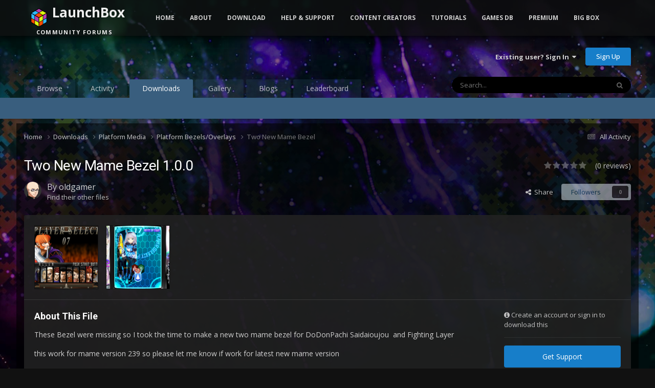

--- FILE ---
content_type: text/html;charset=UTF-8
request_url: https://forums.launchbox-app.com/files/file/3609-two-new-mame-bezel/
body_size: 11821
content:
<!DOCTYPE html>
<html lang="en-US" dir="ltr">
	<head>
		<meta charset="utf-8">
		<title>Two New Mame Bezel - Platform Bezels/Overlays - LaunchBox Community Forums</title>
		
			<!-- Global site tag (gtag.js) - Google Analytics -->
<script async src="https://www.googletagmanager.com/gtag/js?id=UA-122250994-1"></script>
<script>
  window.dataLayer = window.dataLayer || [];
  function gtag(){dataLayer.push(arguments);}
  gtag('js', new Date());

  gtag('config', 'UA-122250994-1');
</script>

		
		

	<meta name="viewport" content="width=device-width, initial-scale=1">



	<meta name="twitter:card" content="summary_large_image" />


	
		<meta name="twitter:site" content="@launchboxapp" />
	



	
		
			
				<meta property="og:image" content="https://forums.cdn.launchbox.gg/monthly_2022_07/unknown.thumb.png.c54bd0e001d52ed12b11ff9b48bebdab.png">
			
		
	

	
		
			
				<meta property="og:title" content="Two New Mame Bezel">
			
		
	

	
		
			
				<meta property="og:type" content="website">
			
		
	

	
		
			
				<meta property="og:url" content="https://forums.launchbox-app.com/files/file/3609-two-new-mame-bezel/">
			
		
	

	
		
			
				<meta name="description" content="These Bezel were missing so I took the time to make a new two mame bezel for DoDonPachi Saidaioujou and Fighting Layer this work for mame version 239 so please let me know if work for latest new mame version">
			
		
	

	
		
			
				<meta property="og:description" content="These Bezel were missing so I took the time to make a new two mame bezel for DoDonPachi Saidaioujou and Fighting Layer this work for mame version 239 so please let me know if work for latest new mame version">
			
		
	

	
		
			
				<meta property="og:updated_time" content="2022-07-15T16:32:30Z">
			
		
	

	
		
			
				<meta property="og:site_name" content="LaunchBox Community Forums">
			
		
	

	
		
			
				<meta property="og:locale" content="en_US">
			
		
	


	
		<link rel="canonical" href="https://forums.launchbox-app.com/files/file/3609-two-new-mame-bezel/" />
	





<link rel="manifest" href="https://forums.launchbox-app.com/manifest.webmanifest/">
<meta name="msapplication-config" content="https://forums.launchbox-app.com/browserconfig.xml/">
<meta name="msapplication-starturl" content="/">
<meta name="application-name" content="LaunchBox Community Forums">
<meta name="apple-mobile-web-app-title" content="LaunchBox Community Forums">

	<meta name="theme-color" content="#131313">










<link rel="preload" href="//forums.launchbox-app.com/applications/core/interface/font/fontawesome-webfont.woff2?v=4.7.0" as="font" crossorigin="anonymous">
		


	<link rel="preconnect" href="https://fonts.googleapis.com">
	<link rel="preconnect" href="https://fonts.gstatic.com" crossorigin>
	
		
			<link href="https://fonts.googleapis.com/css2?family=Roboto:wght@300;400;500;600;700&display=swap" rel="stylesheet">
		
		
			<link href="https://fonts.googleapis.com/css2?family=Open%20Sans:wght@300;400;500;600;700&display=swap" rel="stylesheet">
		
	



	<link rel='stylesheet' href='https://forums.launchbox-app.com/uploads/css_built_14/341e4a57816af3ba440d891ca87450ff_framework.css?v=30a8f05f551762893917' media='all'>

	<link rel='stylesheet' href='https://forums.launchbox-app.com/uploads/css_built_14/05e81b71abe4f22d6eb8d1a929494829_responsive.css?v=30a8f05f551762893917' media='all'>

	<link rel='stylesheet' href='https://forums.launchbox-app.com/uploads/css_built_14/90eb5adf50a8c640f633d47fd7eb1778_core.css?v=30a8f05f551762893917' media='all'>

	<link rel='stylesheet' href='https://forums.launchbox-app.com/uploads/css_built_14/5a0da001ccc2200dc5625c3f3934497d_core_responsive.css?v=30a8f05f551762893917' media='all'>

	<link rel='stylesheet' href='https://forums.launchbox-app.com/uploads/css_built_14/63225940445060c5a9f21d31e95bf58e_downloads.css?v=30a8f05f551762893917' media='all'>

	<link rel='stylesheet' href='https://forums.launchbox-app.com/uploads/css_built_14/20e9fb241d987e07d4fc702c601c3ed8_downloads_responsive.css?v=30a8f05f551762893917' media='all'>





<link rel='stylesheet' href='https://forums.launchbox-app.com/uploads/css_built_14/258adbb6e4f3e83cd3b355f84e3fa002_custom.css?v=30a8f05f551762893917' media='all'>




		
		

	
	<link rel='shortcut icon' href='https://forums.launchbox-app.com/uploads/monthly_2019_01/favicon.ico.da980756ef1d25d4c5732c099f2a699e.ico' type="image/x-icon">

        <script src="https://code.jquery.com/jquery-3.5.1.slim.min.js" integrity="sha256-4+XzXVhsDmqanXGHaHvgh1gMQKX40OUvDEBTu8JcmNs=" crossorigin="anonymous"></script>
        <script src="https://cdnjs.cloudflare.com/ajax/libs/twitter-bootstrap/3.3.7/js/bootstrap.min.js"></script>
	</head>
	<body class='ipsApp ipsApp_front ipsJS_none ipsClearfix' data-controller='core.front.core.app' data-message="" data-pageApp='downloads' data-pageLocation='front' data-pageModule='downloads' data-pageController='view' data-pageID='3609' >
		<a href='#ipsLayout_mainArea' class='ipsHide' title='Go to main content on this page' accesskey='m'>Jump to content</a>
		
			<div id='ipsLayout_header' class='ipsClearfix'>
				





				<header>
					<div class='ipsLayout_container'>
						

<a href='https://forums.launchbox-app.com/' id='elSiteTitle' accesskey='1'>LaunchBox Community Forums</a>

						

	<ul id='elUserNav' class='ipsList_inline cSignedOut ipsResponsive_showDesktop'>
		
        
		
        
        
            
            <li id='elSignInLink'>
                <a href='https://forums.launchbox-app.com/login/' data-ipsMenu-closeOnClick="false" data-ipsMenu id='elUserSignIn'>
                    Existing user? Sign In &nbsp;<i class='fa fa-caret-down'></i>
                </a>
                
<div id='elUserSignIn_menu' class='ipsMenu ipsMenu_auto ipsHide'>
	<form accept-charset='utf-8' method='post' action='https://forums.launchbox-app.com/login/'>
		<input type="hidden" name="csrfKey" value="84db06ad29718624a1a3eba2ab874177">
		<input type="hidden" name="ref" value="aHR0cHM6Ly9mb3J1bXMubGF1bmNoYm94LWFwcC5jb20vZmlsZXMvZmlsZS8zNjA5LXR3by1uZXctbWFtZS1iZXplbC8=">
		<div data-role="loginForm">
			
			
			
				
<div class="ipsPad ipsForm ipsForm_vertical">
	<h4 class="ipsType_sectionHead">Sign In</h4>
	<br><br>
	<ul class='ipsList_reset'>
		<li class="ipsFieldRow ipsFieldRow_noLabel ipsFieldRow_fullWidth">
			
			
				<input type="text" placeholder="Display Name or Email Address" name="auth" autocomplete="email">
			
		</li>
		<li class="ipsFieldRow ipsFieldRow_noLabel ipsFieldRow_fullWidth">
			<input type="password" placeholder="Password" name="password" autocomplete="current-password">
		</li>
		<li class="ipsFieldRow ipsFieldRow_checkbox ipsClearfix">
			<span class="ipsCustomInput">
				<input type="checkbox" name="remember_me" id="remember_me_checkbox" value="1" checked aria-checked="true">
				<span></span>
			</span>
			<div class="ipsFieldRow_content">
				<label class="ipsFieldRow_label" for="remember_me_checkbox">Remember me</label>
				<span class="ipsFieldRow_desc">Not recommended on shared computers</span>
			</div>
		</li>
		<li class="ipsFieldRow ipsFieldRow_fullWidth">
			<button type="submit" name="_processLogin" value="usernamepassword" class="ipsButton ipsButton_primary ipsButton_small" id="elSignIn_submit">Sign In</button>
			
				<p class="ipsType_right ipsType_small">
					
						<a href='https://forums.launchbox-app.com/lostpassword/' >
					
					Forgot your password?</a>
				</p>
			
		</li>
	</ul>
</div>
			
		</div>
	</form>
</div>
            </li>
            
        
		
			<li>
				
					<a href='https://forums.launchbox-app.com/register/'  id='elRegisterButton' class='ipsButton ipsButton_normal ipsButton_primary'>Sign Up</a>
				
			</li>
		
	</ul>

						
<ul class='ipsMobileHamburger ipsList_reset ipsResponsive_hideDesktop'>
	<li data-ipsDrawer data-ipsDrawer-drawerElem='#elMobileDrawer'>
		<a href='#'>
			
			
				
			
			
			
			<i class='fa fa-navicon'></i>
		</a>
	</li>
</ul>
					</div>
				</header>
				

	<nav data-controller='core.front.core.navBar' class=' ipsResponsive_showDesktop'>
		<div class='ipsNavBar_primary ipsLayout_container '>
			<ul data-role="primaryNavBar" class='ipsClearfix'>
				


	
		
		
		<li  id='elNavSecondary_1' data-role="navBarItem" data-navApp="core" data-navExt="CustomItem">
			
			
				<a href="https://forums.launchbox-app.com"  data-navItem-id="1" >
					Browse<span class='ipsNavBar_active__identifier'></span>
				</a>
			
			
				<ul class='ipsNavBar_secondary ipsHide' data-role='secondaryNavBar'>
					


	
		
		
		<li  id='elNavSecondary_8' data-role="navBarItem" data-navApp="forums" data-navExt="Forums">
			
			
				<a href="https://forums.launchbox-app.com"  data-navItem-id="8" >
					Forums<span class='ipsNavBar_active__identifier'></span>
				</a>
			
			
		</li>
	
	

	
	

	
		
		
		<li  id='elNavSecondary_12' data-role="navBarItem" data-navApp="core" data-navExt="StaffDirectory">
			
			
				<a href="https://forums.launchbox-app.com/staff/"  data-navItem-id="12" >
					Staff<span class='ipsNavBar_active__identifier'></span>
				</a>
			
			
		</li>
	
	

	
		
		
		<li  id='elNavSecondary_13' data-role="navBarItem" data-navApp="core" data-navExt="OnlineUsers">
			
			
				<a href="https://forums.launchbox-app.com/online/"  data-navItem-id="13" >
					Online Users<span class='ipsNavBar_active__identifier'></span>
				</a>
			
			
		</li>
	
	

					<li class='ipsHide' id='elNavigationMore_1' data-role='navMore'>
						<a href='#' data-ipsMenu data-ipsMenu-appendTo='#elNavigationMore_1' id='elNavigationMore_1_dropdown'>More <i class='fa fa-caret-down'></i></a>
						<ul class='ipsHide ipsMenu ipsMenu_auto' id='elNavigationMore_1_dropdown_menu' data-role='moreDropdown'></ul>
					</li>
				</ul>
			
		</li>
	
	

	
		
		
		<li  id='elNavSecondary_2' data-role="navBarItem" data-navApp="core" data-navExt="CustomItem">
			
			
				<a href="https://forums.launchbox-app.com/discover/"  data-navItem-id="2" >
					Activity<span class='ipsNavBar_active__identifier'></span>
				</a>
			
			
				<ul class='ipsNavBar_secondary ipsHide' data-role='secondaryNavBar'>
					


	
		
		
		<li  id='elNavSecondary_3' data-role="navBarItem" data-navApp="core" data-navExt="AllActivity">
			
			
				<a href="https://forums.launchbox-app.com/discover/"  data-navItem-id="3" >
					All Activity<span class='ipsNavBar_active__identifier'></span>
				</a>
			
			
		</li>
	
	

	
	

	
	

	
	

	
		
		
		<li  id='elNavSecondary_7' data-role="navBarItem" data-navApp="core" data-navExt="Search">
			
			
				<a href="https://forums.launchbox-app.com/search/"  data-navItem-id="7" >
					Search<span class='ipsNavBar_active__identifier'></span>
				</a>
			
			
		</li>
	
	

					<li class='ipsHide' id='elNavigationMore_2' data-role='navMore'>
						<a href='#' data-ipsMenu data-ipsMenu-appendTo='#elNavigationMore_2' id='elNavigationMore_2_dropdown'>More <i class='fa fa-caret-down'></i></a>
						<ul class='ipsHide ipsMenu ipsMenu_auto' id='elNavigationMore_2_dropdown_menu' data-role='moreDropdown'></ul>
					</li>
				</ul>
			
		</li>
	
	

	
		
		
			
		
		<li class='ipsNavBar_active' data-active id='elNavSecondary_14' data-role="navBarItem" data-navApp="downloads" data-navExt="Downloads">
			
			
				<a href="https://forums.launchbox-app.com/files/"  data-navItem-id="14" data-navDefault>
					Downloads<span class='ipsNavBar_active__identifier'></span>
				</a>
			
			
		</li>
	
	

	
		
		
		<li  id='elNavSecondary_15' data-role="navBarItem" data-navApp="gallery" data-navExt="Gallery">
			
			
				<a href="https://forums.launchbox-app.com/gallery/"  data-navItem-id="15" >
					Gallery<span class='ipsNavBar_active__identifier'></span>
				</a>
			
			
		</li>
	
	

	
		
		
		<li  id='elNavSecondary_17' data-role="navBarItem" data-navApp="blog" data-navExt="Blogs">
			
			
				<a href="https://forums.launchbox-app.com/blogs/"  data-navItem-id="17" >
					Blogs<span class='ipsNavBar_active__identifier'></span>
				</a>
			
			
		</li>
	
	

	
		
		
		<li  id='elNavSecondary_49' data-role="navBarItem" data-navApp="core" data-navExt="Leaderboard">
			
			
				<a href="https://forums.launchbox-app.com/leaderboard/"  data-navItem-id="49" >
					Leaderboard<span class='ipsNavBar_active__identifier'></span>
				</a>
			
			
		</li>
	
	

	
	

	
	

				<li class='ipsHide' id='elNavigationMore' data-role='navMore'>
					<a href='#' data-ipsMenu data-ipsMenu-appendTo='#elNavigationMore' id='elNavigationMore_dropdown'>More</a>
					<ul class='ipsNavBar_secondary ipsHide' data-role='secondaryNavBar'>
						<li class='ipsHide' id='elNavigationMore_more' data-role='navMore'>
							<a href='#' data-ipsMenu data-ipsMenu-appendTo='#elNavigationMore_more' id='elNavigationMore_more_dropdown'>More <i class='fa fa-caret-down'></i></a>
							<ul class='ipsHide ipsMenu ipsMenu_auto' id='elNavigationMore_more_dropdown_menu' data-role='moreDropdown'></ul>
						</li>
					</ul>
				</li>
			</ul>
			

	<div id="elSearchWrapper">
		<div id='elSearch' data-controller="core.front.core.quickSearch">
			<form accept-charset='utf-8' action='//forums.launchbox-app.com/search/?do=quicksearch' method='post'>
                <input type='search' id='elSearchField' placeholder='Search...' name='q' autocomplete='off' aria-label='Search'>
                <details class='cSearchFilter'>
                    <summary class='cSearchFilter__text'></summary>
                    <ul class='cSearchFilter__menu'>
                        
                        <li><label><input type="radio" name="type" value="all" ><span class='cSearchFilter__menuText'>Everywhere</span></label></li>
                        
                            
                                <li><label><input type="radio" name="type" value='contextual_{&quot;type&quot;:&quot;downloads_file&quot;,&quot;nodes&quot;:12}' checked><span class='cSearchFilter__menuText'>This Category</span></label></li>
                            
                                <li><label><input type="radio" name="type" value='contextual_{&quot;type&quot;:&quot;downloads_file&quot;,&quot;item&quot;:3609}' checked><span class='cSearchFilter__menuText'>This File</span></label></li>
                            
                        
                        
                            <li><label><input type="radio" name="type" value="core_statuses_status"><span class='cSearchFilter__menuText'>Status Updates</span></label></li>
                        
                            <li><label><input type="radio" name="type" value="forums_topic"><span class='cSearchFilter__menuText'>Topics</span></label></li>
                        
                            <li><label><input type="radio" name="type" value="cms_pages_pageitem"><span class='cSearchFilter__menuText'>Pages</span></label></li>
                        
                            <li><label><input type="radio" name="type" value="cms_records1"><span class='cSearchFilter__menuText'>Article</span></label></li>
                        
                            <li><label><input type="radio" name="type" value="downloads_file"><span class='cSearchFilter__menuText'>Files</span></label></li>
                        
                            <li><label><input type="radio" name="type" value="gallery_image"><span class='cSearchFilter__menuText'>Images</span></label></li>
                        
                            <li><label><input type="radio" name="type" value="gallery_album_item"><span class='cSearchFilter__menuText'>Albums</span></label></li>
                        
                            <li><label><input type="radio" name="type" value="blog_entry"><span class='cSearchFilter__menuText'>Blog Entries</span></label></li>
                        
                            <li><label><input type="radio" name="type" value="core_members"><span class='cSearchFilter__menuText'>Members</span></label></li>
                        
                    </ul>
                </details>
				<button class='cSearchSubmit' type="submit" aria-label='Search'><i class="fa fa-search"></i></button>
			</form>
		</div>
	</div>

		</div>
	</nav>

				
<ul id='elMobileNav' class='ipsResponsive_hideDesktop' data-controller='core.front.core.mobileNav'>
	
		
			
			
				
				
			
				
				
			
				
					<li id='elMobileBreadcrumb'>
						<a href='https://forums.launchbox-app.com/files/category/12-platform-bezelsoverlays/'>
							<span>Platform Bezels/Overlays</span>
						</a>
					</li>
				
				
			
				
				
			
		
	
	
	
	<li >
		<a data-action="defaultStream" href='https://forums.launchbox-app.com/discover/'><i class="fa fa-newspaper-o" aria-hidden="true"></i></a>
	</li>

	

	
		<li class='ipsJS_show'>
			<a href='https://forums.launchbox-app.com/search/'><i class='fa fa-search'></i></a>
		</li>
	
</ul>
			</div>
		
		<div class="bootstrap">
			<nav class="navbar navbar-fixed-top">
				<div class="container">
					<div class="navbar-header">
						<button type="button" class="navbar-toggle collapsed" data-toggle="collapse" data-target="#navbar-collapse-main">
							<span class="sr-only">Toggle navigation</span>
							<span class="icon-bar"></span>
							<span class="icon-bar"></span>
							<span class="icon-bar"></span>
						</button>
						<a class="navbar-brand navbar-brand-custom" href="/"><img src="https://www.launchbox-app.com/Resources/Images/logo.png" /> <span class="title">LaunchBox</span><br /><span class="subtitle">Community Forums</span></a>
					</div>
					<div class="navbar-collapse collapse" id="navbar-collapse-main">
						<ul class="nav navbar-nav">
							<li><a href="https://www.launchbox-app.com/" class="orange">Home</a></li>
							<li class="dropdown">
                                <a href="#" class="yellow dropdown-toggle" data-toggle="dropdown" role="button" aria-haspopup="true" aria-expanded="false">About</a>
                                <ul class="dropdown-menu">
                                    <li><a href="https://www.launchbox-app.com/about" class="yellow">About LaunchBox</a></li>
                                    <li><a href="https://www.launchbox-app.com/about/changelog" class="yellow">Latest Changes</a></li>
                                    <li><a href="https://www.launchbox-app.com/screenshots" class="yellow">Screenshots</a></li>
                                </ul>
                          	</li>
                            <li class="dropdown">
                              	<a href="#" class="orange dropdown-toggle" data-toggle="dropdown" role="button" aria-haspopup="true" aria-expanded="false">Download</a>
                            	<ul class="dropdown-menu">
                                	<li><a href="https://www.launchbox-app.com/download" class="magenta">LaunchBox for Windows</a></li>
                                    <li><a href="https://www.launchbox-app.com/android-download" class="magenta">LaunchBox for Android</a></li>

                            	</ul>
                            </li>
							<li class="dropdown">
                                <a href="#" class="orange dropdown-toggle" data-toggle="dropdown" role="button" aria-haspopup="true" aria-expanded="false">Help & Support</a>
                                <ul class="dropdown-menu">
                                    <li><a href="https://www.launchbox-app.com/links/issue" class="orange" target="_blank">Report a Bug</a></li>
                                    <li><a href="https://www.launchbox-app.com/links/feedback" class="orange" target="_blank">Request a Feature</a></li>
                                    <li><a href="/forum/64-troubleshooting/" class="orange">Technical Support Forums</a></li>
                                    <li><a href="/contact/" class="orange">License Support</a></li>
                                    <li><a href="/contact/" class="orange">Contact Us</a></li>
                                </ul>
                    		</li>
                          <li class="dropdown">
                                <a href="#" class="orange dropdown-toggle" data-toggle="dropdown" role="button" aria-haspopup="true" aria-expanded="false">Content Creators</a>
                                <ul class="dropdown-menu">
                                    <li><a href="https://www.launchbox-app.com/themes" class="orange" target="_blank">Upload Themes</a></li>
                                    <li><a href="https://www.launchbox-app.com/media" class="orange" target="_blank">Upload Media</a></li>
                                </ul>
                    		</li>
							<li><a href="https://youtube.com/playlist?list=PL6pTDaHeAz-WMcNURVPU-1xLN_TVpT3FB&si=7zX-Ym1Qt5fY2kzR" target="_blank" class="yellow">Tutorials</a></li>
							<li><a href="http://gamesdb.launchbox-app.com" class="magenta">Games DB</a></li>
							<li class="dropdown">
                                <a href="#" class="orange dropdown-toggle" data-toggle="dropdown" role="button" aria-haspopup="true" aria-expanded="false">Premium</a>
                                <ul class="dropdown-menu">
                                    <li><a href="https://www.launchbox-app.com/premium" class="orange">Get Premium with Big Box</a></li>
                                    <li><a href="https://www.launchbox-app.com/renew" class="orange">Renew or Upgrade License</a></li>
                                    <li><a href="https://www.launchbox-app.com/premium/lost-license" class="orange">Lost Your License?</a></li>
                                </ul>
                    		</li>
							<li><a href="https://www.launchbox-app.com/big-box" class="blue">Big Box</a></li>
						</ul>
					</div>
				</div>
			</nav>
		</div>
		<main id='ipsLayout_body' class='ipsLayout_container'>
			<div id='ipsLayout_contentArea'>
				<div id='ipsLayout_contentWrapper'>
					
<nav class='ipsBreadcrumb ipsBreadcrumb_top ipsFaded_withHover'>
	

	<ul class='ipsList_inline ipsPos_right'>
		
		<li >
			<a data-action="defaultStream" class='ipsType_light '  href='https://forums.launchbox-app.com/discover/'><i class="fa fa-newspaper-o" aria-hidden="true"></i> <span>All Activity</span></a>
		</li>
		
	</ul>

	<ul data-role="breadcrumbList">
		<li>
			<a title="Home" href='https://forums.launchbox-app.com/'>
				<span>Home <i class='fa fa-angle-right'></i></span>
			</a>
		</li>
		
		
			<li>
				
					<a href='https://forums.launchbox-app.com/files/'>
						<span>Downloads <i class='fa fa-angle-right' aria-hidden="true"></i></span>
					</a>
				
			</li>
		
			<li>
				
					<a href='https://forums.launchbox-app.com/files/category/8-platform-media/'>
						<span>Platform Media <i class='fa fa-angle-right' aria-hidden="true"></i></span>
					</a>
				
			</li>
		
			<li>
				
					<a href='https://forums.launchbox-app.com/files/category/12-platform-bezelsoverlays/'>
						<span>Platform Bezels/Overlays <i class='fa fa-angle-right' aria-hidden="true"></i></span>
					</a>
				
			</li>
		
			<li>
				
					Two New Mame Bezel
				
			</li>
		
	</ul>
</nav>
					
					<div id='ipsLayout_mainArea'>
						
						
						
						

	




						



<div>
	<div class='ipsColumns ipsColumns_collapsePhone ipsClearfix ipsMargin_bottom'>
		<div class='ipsColumn ipsColumn_fluid'>
			<div class='ipsPageHeader ipsResponsive_pull ipsBox ipsPadding'>
				<div class='ipsFlex ipsFlex-ai:center ipsFlex-fw:wrap ipsGap:4'>
					<div class='ipsFlex-flex:11'>
						<h1 class='ipsType_pageTitle ipsContained_container'>
							
							
							
							
							
							
								<span class='ipsType_break ipsContained'>Two New Mame Bezel 1.0.0</span>
							
						</h1>

						

						
					</div>
					
						<div class='ipsFlex-flex:00'>
							
<div  class='ipsClearfix ipsRating  ipsRating_large'>
	
	<ul class='ipsRating_collective'>
		
			
				<li class='ipsRating_off'>
					<i class='fa fa-star'></i>
				</li>
			
		
			
				<li class='ipsRating_off'>
					<i class='fa fa-star'></i>
				</li>
			
		
			
				<li class='ipsRating_off'>
					<i class='fa fa-star'></i>
				</li>
			
		
			
				<li class='ipsRating_off'>
					<i class='fa fa-star'></i>
				</li>
			
		
			
				<li class='ipsRating_off'>
					<i class='fa fa-star'></i>
				</li>
			
		
	</ul>
</div>&nbsp;&nbsp; <span class='ipsType_normal ipsType_light'>(0 reviews)</span>
						</div>
					
				</div>
				<hr class='ipsHr'>
				<div class='ipsPageHeader__meta ipsFlex ipsFlex-jc:between ipsFlex-ai:center ipsFlex-fw:wrap ipsGap:3'>
					<div class='ipsFlex-flex:11'>
						<div class='ipsPhotoPanel ipsPhotoPanel_tiny ipsClearfix'>
							


	<a href="https://forums.launchbox-app.com/profile/114017-oldgamer/" rel="nofollow" data-ipsHover data-ipsHover-width="370" data-ipsHover-target="https://forums.launchbox-app.com/profile/114017-oldgamer/?do=hovercard" class="ipsUserPhoto ipsUserPhoto_tiny" title="Go to oldgamer's profile">
		<img src='//forums.cdn.launchbox.gg/monthly_2022_09/2En0nIr.thumb.png.7dace57485ed12b8b417ce8cdbbbbf3c.png' alt='oldgamer' loading="lazy">
	</a>

							<div>
								<p class='ipsType_reset ipsType_large ipsType_blendLinks'>
									By 


<a href='https://forums.launchbox-app.com/profile/114017-oldgamer/' rel="nofollow" data-ipsHover data-ipsHover-width='370' data-ipsHover-target='https://forums.launchbox-app.com/profile/114017-oldgamer/?do=hovercard&amp;referrer=https%253A%252F%252Fforums.launchbox-app.com%252Ffiles%252Ffile%252F3609-two-new-mame-bezel%252F' title="Go to oldgamer's profile" class="ipsType_break">oldgamer</a>
									
								</p>
								
								<ul class='ipsList_inline ipsType_light ipsType_blendLinks'>
									
										<li><a href='https://forums.launchbox-app.com/profile/114017-oldgamer/content/?type=downloads_file'>Find their other files</a></li>
									
									
								</ul>
								
							</div>
						</div>
					</div>
					<div class='ipsFlex-flex:01 ipsResponsive_hidePhone'>
						<div class='ipsShareLinks'>
							
								


    <a href='#elShareItem_1296328530_menu' id='elShareItem_1296328530' data-ipsMenu class='ipsShareButton ipsButton ipsButton_verySmall ipsButton_link ipsButton_link--light'>
        <span><i class='fa fa-share-alt'></i></span> &nbsp;Share
    </a>

    <div class='ipsPadding ipsMenu ipsMenu_normal ipsHide' id='elShareItem_1296328530_menu' data-controller="core.front.core.sharelink">
        
        
        <span data-ipsCopy data-ipsCopy-flashmessage>
            <a href="https://forums.launchbox-app.com/files/file/3609-two-new-mame-bezel/" class="ipsButton ipsButton_light ipsButton_small ipsButton_fullWidth" data-role="copyButton" data-clipboard-text="https://forums.launchbox-app.com/files/file/3609-two-new-mame-bezel/" data-ipstooltip title='Copy Link to Clipboard'><i class="fa fa-clone"></i> https://forums.launchbox-app.com/files/file/3609-two-new-mame-bezel/</a>
        </span>
        <ul class='ipsShareLinks ipsMargin_top:half'>
            
                <li>
<a href="https://x.com/share?url=https%3A%2F%2Fforums.launchbox-app.com%2Ffiles%2Ffile%2F3609-two-new-mame-bezel%2F" class="cShareLink cShareLink_x" target="_blank" data-role="shareLink" title='Share on X' data-ipsTooltip rel='nofollow noopener'>
    <i class="fa fa-x"></i>
</a></li>
            
                <li>
<a href="https://www.facebook.com/sharer/sharer.php?u=https%3A%2F%2Fforums.launchbox-app.com%2Ffiles%2Ffile%2F3609-two-new-mame-bezel%2F" class="cShareLink cShareLink_facebook" target="_blank" data-role="shareLink" title='Share on Facebook' data-ipsTooltip rel='noopener nofollow'>
	<i class="fa fa-facebook"></i>
</a></li>
            
                <li>
<a href="https://www.reddit.com/submit?url=https%3A%2F%2Fforums.launchbox-app.com%2Ffiles%2Ffile%2F3609-two-new-mame-bezel%2F&amp;title=Two+New+Mame+Bezel" rel="nofollow noopener" class="cShareLink cShareLink_reddit" target="_blank" title='Share on Reddit' data-ipsTooltip>
	<i class="fa fa-reddit"></i>
</a></li>
            
                <li>
<a href="https://www.linkedin.com/shareArticle?mini=true&amp;url=https%3A%2F%2Fforums.launchbox-app.com%2Ffiles%2Ffile%2F3609-two-new-mame-bezel%2F&amp;title=Two+New+Mame+Bezel" rel="nofollow noopener" class="cShareLink cShareLink_linkedin" target="_blank" data-role="shareLink" title='Share on LinkedIn' data-ipsTooltip>
	<i class="fa fa-linkedin"></i>
</a></li>
            
                <li>
<a href="https://pinterest.com/pin/create/button/?url=https://forums.launchbox-app.com/files/file/3609-two-new-mame-bezel/&amp;media=https://forums.launchbox-app.com/uploads/monthly_2019_01/Logo200x200.png.cda8ac4cecefb0de2e39bc3f9bae979f.png" class="cShareLink cShareLink_pinterest" rel="nofollow noopener" target="_blank" data-role="shareLink" title='Share on Pinterest' data-ipsTooltip>
	<i class="fa fa-pinterest"></i>
</a></li>
            
        </ul>
        
            <hr class='ipsHr'>
            <button class='ipsHide ipsButton ipsButton_verySmall ipsButton_light ipsButton_fullWidth ipsMargin_top:half' data-controller='core.front.core.webshare' data-role='webShare' data-webShareTitle='Two New Mame Bezel' data-webShareText='Two New Mame Bezel' data-webShareUrl='https://forums.launchbox-app.com/files/file/3609-two-new-mame-bezel/'>More sharing options...</button>
        
    </div>

							
							

								
                            

							



							

<div data-followApp='downloads' data-followArea='file' data-followID='3609' data-controller='core.front.core.followButton'>
	

	<a href='https://forums.launchbox-app.com/login/' rel="nofollow" class="ipsFollow ipsPos_middle ipsButton ipsButton_light ipsButton_verySmall ipsButton_disabled" data-role="followButton" data-ipsTooltip title='Sign in to follow this'>
		<span>Followers</span>
		<span class='ipsCommentCount'>0</span>
	</a>

</div>
						</div>
					</div>
				</div>
			</div>
		</div>
	</div>

	


    
	
	

	<div class='ipsBox ipsResponsive_pull'>
		
			<section>
				<h2 class='ipsType_sectionTitle ipsType_reset ipsHide'>2 Screenshots</h2>
				<div class='ipsPadding ipsBorder_bottom'>
					<div class='ipsCarousel ipsClearfix' data-ipsCarousel data-ipsCarousel-showDots>
						<div class='ipsCarousel_inner'>
							<ul class='cDownloadsCarousel ipsClearfix' data-role="carouselItems">
								
								
									<li class='ipsCarousel_item' data-ipsLazyLoad>
										<span data-background-src='//forums.cdn.launchbox.gg/monthly_2022_07/unknown.thumb.png.c54bd0e001d52ed12b11ff9b48bebdab.png' class="ipsThumb ipsThumb_medium ipsThumb_bg ipsCursor_pointer" data-ipsLightbox data-ipsLightbox-group="download_3609" data-fullURL="//forums.cdn.launchbox.gg/monthly_2022_07/unknown.png.3bfabb2a017b6b9b16f64be0c2cd9469.png">
											<img src='//forums.launchbox-app.com/applications/core/interface/js/spacer.png' data-src="//forums.cdn.launchbox.gg/monthly_2022_07/unknown.thumb.png.c54bd0e001d52ed12b11ff9b48bebdab.png" alt="">
										</span>
									</li>
								
									<li class='ipsCarousel_item' data-ipsLazyLoad>
										<span data-background-src='//forums.cdn.launchbox.gg/monthly_2022_07/553525391_unknown\(1\).thumb.png.531b047aa369c366711c8cd7be393f4a.png' class="ipsThumb ipsThumb_medium ipsThumb_bg ipsCursor_pointer" data-ipsLightbox data-ipsLightbox-group="download_3609" data-fullURL="//forums.cdn.launchbox.gg/monthly_2022_07/2050842328_unknown(1).png.4699eb321312af81c84f40966d6effb0.png">
											<img src='//forums.launchbox-app.com/applications/core/interface/js/spacer.png' data-src="//forums.cdn.launchbox.gg/monthly_2022_07/553525391_unknown(1).thumb.png.531b047aa369c366711c8cd7be393f4a.png" alt="">
										</span>
									</li>
								
							</ul>
						</div>
						<span class='ipsCarousel_shadow ipsCarousel_shadowLeft'></span>
						<span class='ipsCarousel_shadow ipsCarousel_shadowRight'></span>
						<a href='#' class='ipsCarousel_nav ipsHide' data-action='prev'><i class='fa fa-chevron-left'></i></a>
						<a href='#' class='ipsCarousel_nav ipsHide' data-action='next'><i class='fa fa-chevron-right'></i></a>
					</div>
				</div>
			</section>
		 
		<div class='ipsColumns ipsColumns_collapsePhone'>
			<article class='ipsColumn ipsColumn_fluid'>
				
				

				<div class='ipsPadding'>
				
					<section class='ipsType_normal '>
						<h2 class='ipsType_sectionHead ipsMargin_bottom:half'>About This File</h2>
						<div class='ipsType_richText ipsContained ipsType_break ipsSpacer_bottom' data-controller='core.front.core.lightboxedImages'>
							<p>
	These Bezel were missing so I took the time to make a new two mame bezel for DoDonPachi Saidaioujou  and Fighting Layer 
</p>

<p>
	this work for mame version 239 so please let me know if work for latest new mame version 
</p>

						</div>
						
						

						
					</section>
				
				</div>
			</article>
			<aside class='ipsColumn ipsColumn_wide'>
				<div class='ipsPadding'>
					<ul class="ipsToolList ipsToolList_vertical ipsClearfix">
						
							
								

<span class="ipsType_light ipsType_blendLinks ipsResponsive_hidePhone ipsResponsive_inline"><i class="fa fa-info-circle"></i> Create an account or sign in to download this</span>

							
						
						
					</ul>
					<hr class='ipsHr'>

				
					<a href='https://forums.launchbox-app.com/topic/68406-two-new-mame-bezel/' title='Get support for this download' class='ipsButton ipsButton_normal ipsButton_fullWidth'>Get Support</a>
					<br>
				
				<h2 class='ipsType_sectionHead'>File Information</h2>
				<ul class="ipsDataList ipsDataList_reducedSpacing ipsSpacer_top">
					<li class="ipsDataItem">
						<span class="ipsDataItem_generic ipsDataItem_size3"><strong>Views</strong></span>
						<span class="ipsDataItem_generic cFileInfoData">2,268</span>
					</li>
					
					
						<li class="ipsDataItem">
							<span class="ipsDataItem_generic ipsDataItem_size3"><strong>Downloads</strong></span>
							<span class="ipsDataItem_generic cFileInfoData">126</span>
						</li>
					
					<li class="ipsDataItem">
						<span class="ipsDataItem_generic ipsDataItem_size3"><strong>Submitted</strong></span>
						<span class="ipsDataItem_generic cFileInfoData"><time datetime='2022-07-15T16:32:30Z' title='07/15/2022 04:32  PM' data-short='3 yr'>July 15, 2022</time></span>
					</li>
					
						<li class="ipsDataItem">
							<span class="ipsDataItem_generic ipsDataItem_size3"><strong>Published</strong></span>
							<span class="ipsDataItem_generic cFileInfoData"><time datetime='2022-07-15T16:32:30Z' title='07/15/2022 04:32  PM' data-short='3 yr'>July 15, 2022</time></span>
						</li>
					
					
					
						<li class="ipsDataItem">
							<span class="ipsDataItem_generic ipsDataItem_size3"><strong>File Size</strong></span>
							<span class="ipsDataItem_generic cFileInfoData">2.46 MB</span>
						</li>
					
					

					
				</ul>
				</div>
			</aside>
		</div>
		
			<div class='ipsItemControls cDownloadsItemControls'>
				
					

	<div data-controller='core.front.core.reaction' class='ipsItemControls_right ipsClearfix '>	
		<div class='ipsReact ipsPos_right'>
			
				
				<div class='ipsReact_blurb ' data-role='reactionBlurb'>
					
						

	
	<ul class='ipsReact_reactions'>
		
		
			
				
				<li class='ipsReact_reactCount'>
					
						<span data-ipsTooltip title="Thanks">
					
							<span>
								<img src='https://forums.launchbox-app.com/uploads/reactions/coin3.png' alt="Thanks" loading="lazy">
							</span>
							<span>
								1
							</span>
					
						</span>
					
				</li>
			
		
	</ul>

					
				</div>
			
			
			
		</div>
	</div>

				
				
			</div>
		
	</div>

	<div class='ipsBox ipsPadding ipsResponsive_pull ipsResponsive_showPhone ipsMargin_top'>
		<div class='ipsShareLinks'>
			

			
				


    <a href='#elShareItem_416633082_menu' id='elShareItem_416633082' data-ipsMenu class='ipsShareButton ipsButton ipsButton_verySmall ipsButton_light '>
        <span><i class='fa fa-share-alt'></i></span> &nbsp;Share
    </a>

    <div class='ipsPadding ipsMenu ipsMenu_normal ipsHide' id='elShareItem_416633082_menu' data-controller="core.front.core.sharelink">
        
        
        <span data-ipsCopy data-ipsCopy-flashmessage>
            <a href="https://forums.launchbox-app.com/files/file/3609-two-new-mame-bezel/" class="ipsButton ipsButton_light ipsButton_small ipsButton_fullWidth" data-role="copyButton" data-clipboard-text="https://forums.launchbox-app.com/files/file/3609-two-new-mame-bezel/" data-ipstooltip title='Copy Link to Clipboard'><i class="fa fa-clone"></i> https://forums.launchbox-app.com/files/file/3609-two-new-mame-bezel/</a>
        </span>
        <ul class='ipsShareLinks ipsMargin_top:half'>
            
                <li>
<a href="https://x.com/share?url=https%3A%2F%2Fforums.launchbox-app.com%2Ffiles%2Ffile%2F3609-two-new-mame-bezel%2F" class="cShareLink cShareLink_x" target="_blank" data-role="shareLink" title='Share on X' data-ipsTooltip rel='nofollow noopener'>
    <i class="fa fa-x"></i>
</a></li>
            
                <li>
<a href="https://www.facebook.com/sharer/sharer.php?u=https%3A%2F%2Fforums.launchbox-app.com%2Ffiles%2Ffile%2F3609-two-new-mame-bezel%2F" class="cShareLink cShareLink_facebook" target="_blank" data-role="shareLink" title='Share on Facebook' data-ipsTooltip rel='noopener nofollow'>
	<i class="fa fa-facebook"></i>
</a></li>
            
                <li>
<a href="https://www.reddit.com/submit?url=https%3A%2F%2Fforums.launchbox-app.com%2Ffiles%2Ffile%2F3609-two-new-mame-bezel%2F&amp;title=Two+New+Mame+Bezel" rel="nofollow noopener" class="cShareLink cShareLink_reddit" target="_blank" title='Share on Reddit' data-ipsTooltip>
	<i class="fa fa-reddit"></i>
</a></li>
            
                <li>
<a href="https://www.linkedin.com/shareArticle?mini=true&amp;url=https%3A%2F%2Fforums.launchbox-app.com%2Ffiles%2Ffile%2F3609-two-new-mame-bezel%2F&amp;title=Two+New+Mame+Bezel" rel="nofollow noopener" class="cShareLink cShareLink_linkedin" target="_blank" data-role="shareLink" title='Share on LinkedIn' data-ipsTooltip>
	<i class="fa fa-linkedin"></i>
</a></li>
            
                <li>
<a href="https://pinterest.com/pin/create/button/?url=https://forums.launchbox-app.com/files/file/3609-two-new-mame-bezel/&amp;media=https://forums.launchbox-app.com/uploads/monthly_2019_01/Logo200x200.png.cda8ac4cecefb0de2e39bc3f9bae979f.png" class="cShareLink cShareLink_pinterest" rel="nofollow noopener" target="_blank" data-role="shareLink" title='Share on Pinterest' data-ipsTooltip>
	<i class="fa fa-pinterest"></i>
</a></li>
            
        </ul>
        
            <hr class='ipsHr'>
            <button class='ipsHide ipsButton ipsButton_verySmall ipsButton_light ipsButton_fullWidth ipsMargin_top:half' data-controller='core.front.core.webshare' data-role='webShare' data-webShareTitle='Two New Mame Bezel' data-webShareText='Two New Mame Bezel' data-webShareUrl='https://forums.launchbox-app.com/files/file/3609-two-new-mame-bezel/'>More sharing options...</button>
        
    </div>

			
				
            

			

<div data-followApp='downloads' data-followArea='file' data-followID='3609' data-controller='core.front.core.followButton'>
	

	<a href='https://forums.launchbox-app.com/login/' rel="nofollow" class="ipsFollow ipsPos_middle ipsButton ipsButton_light ipsButton_verySmall ipsButton_disabled" data-role="followButton" data-ipsTooltip title='Sign in to follow this'>
		<span>Followers</span>
		<span class='ipsCommentCount'>0</span>
	</a>

</div>
			



		</div>
	</div>
	
	
		<div class='ipsPager ipsSpacer_top'>
			<div class="ipsPager_prev">
				
					<a href="https://forums.launchbox-app.com/files/file/3582-overlay-for-sega-mega-drive-japan/" title="Previous File">
						<span class="ipsPager_type">Previous File</span>
						<span class="ipsPager_title ipsType_light ipsTruncate ipsTruncate_line">Overlay for Sega Mega Drive Japan</span>
					</a>
				
			</div>
			
				<div class="ipsPager_next">
					<a href="https://forums.launchbox-app.com/files/file/3612-mixed-bezel-6-pack/" title="Next File">
						<span class="ipsPager_type">Next File</span>
						<span class="ipsPager_title ipsType_light ipsTruncate ipsTruncate_line">Mixed Bezel 6-Pack</span>
					</a>
				</div>
			
		</div>
		<hr class='ipsHr'>
	

	
		<a id="replies"></a>
		<h2 class='ipsHide'>User Feedback</h2>
		<div class='ipsMargin_top'>
<div class='ipsResponsive_pull' data-controller='core.front.core.commentsWrapper' data-tabsId='6ea92ec34254011e18f6116083cbbcc3'>
	
<div class='ipsTabs ipsClearfix' id='elTabs_6ea92ec34254011e18f6116083cbbcc3' data-ipsTabBar data-ipsTabBar-contentArea='#ipsTabs_content_6ea92ec34254011e18f6116083cbbcc3' >
	<a href='#elTabs_6ea92ec34254011e18f6116083cbbcc3' data-action='expandTabs'><i class='fa fa-caret-down'></i></a>
	<ul role='tablist'>
		
			<li>
				<a href='https://forums.launchbox-app.com/files/file/3609-two-new-mame-bezel/?tab=reviews' id='6ea92ec34254011e18f6116083cbbcc3_tab_reviews' class="ipsTabs_item ipsTabs_activeItem" title='0 Reviews' role="tab" aria-selected="true">
					0 Reviews
				</a>
			</li>
		
			<li>
				<a href='https://forums.launchbox-app.com/files/file/3609-two-new-mame-bezel/?tab=comments' id='6ea92ec34254011e18f6116083cbbcc3_tab_comments' class="ipsTabs_item " title='1 Comment' role="tab" aria-selected="false">
					1 Comment
				</a>
			</li>
		
	</ul>
</div>
<section id='ipsTabs_content_6ea92ec34254011e18f6116083cbbcc3' class='ipsTabs_panels ipsTabs_contained'>
	
		
			<div id='ipsTabs_elTabs_6ea92ec34254011e18f6116083cbbcc3_6ea92ec34254011e18f6116083cbbcc3_tab_reviews_panel' class="ipsTabs_panel" aria-labelledby="6ea92ec34254011e18f6116083cbbcc3_tab_reviews" aria-hidden="false">
				

<div data-controller='core.front.core.commentFeed' data-autoPoll data-commentsType='reviews' data-baseURL='https://forums.launchbox-app.com/files/file/3609-two-new-mame-bezel/' data-lastPage data-feedID='file-3609-reviews' id='reviews'>
	
		
			<p class='ipsType_reset ipsType_light ipsType_normal'>You may only provide a review once you have downloaded the file.</p>
		
	
	
		<p class="ipsType_normal ipsType_light ipsType_reset" data-role="noReviews">There are no reviews to display.</p>
	
</div>
			</div>
		
	
		
	
</section>

</div></div>
	
</div>


						


					</div>
					


					
<nav class='ipsBreadcrumb ipsBreadcrumb_bottom ipsFaded_withHover'>
	
		


	

	<ul class='ipsList_inline ipsPos_right'>
		
		<li >
			<a data-action="defaultStream" class='ipsType_light '  href='https://forums.launchbox-app.com/discover/'><i class="fa fa-newspaper-o" aria-hidden="true"></i> <span>All Activity</span></a>
		</li>
		
	</ul>

	<ul data-role="breadcrumbList">
		<li>
			<a title="Home" href='https://forums.launchbox-app.com/'>
				<span>Home <i class='fa fa-angle-right'></i></span>
			</a>
		</li>
		
		
			<li>
				
					<a href='https://forums.launchbox-app.com/files/'>
						<span>Downloads <i class='fa fa-angle-right' aria-hidden="true"></i></span>
					</a>
				
			</li>
		
			<li>
				
					<a href='https://forums.launchbox-app.com/files/category/8-platform-media/'>
						<span>Platform Media <i class='fa fa-angle-right' aria-hidden="true"></i></span>
					</a>
				
			</li>
		
			<li>
				
					<a href='https://forums.launchbox-app.com/files/category/12-platform-bezelsoverlays/'>
						<span>Platform Bezels/Overlays <i class='fa fa-angle-right' aria-hidden="true"></i></span>
					</a>
				
			</li>
		
			<li>
				
					Two New Mame Bezel
				
			</li>
		
	</ul>
</nav>
				</div>
			</div>
			
		</main>
		
			<footer id='ipsLayout_footer' class='ipsClearfix'>
				<div class='ipsLayout_container'>
					
					

<ul id='elFooterSocialLinks' class='ipsList_inline ipsType_center ipsSpacer_top'>
	

	
		<li class='cUserNav_icon'>
			<a href='https://www.facebook.com/launchboxapp' target='_blank' class='cShareLink cShareLink_facebook' rel='noopener noreferrer'><i class='fa fa-facebook'></i></a>
        </li>
	
		<li class='cUserNav_icon'>
			<a href='https://x.com/launchboxapp' target='_blank' class='cShareLink cShareLink_x' rel='noopener noreferrer'><i class='fa fa-x'></i></a>
        </li>
	
		<li class='cUserNav_icon'>
			<a href='https://www.youtube.com/c/UnbrokenSoftwareLLC' target='_blank' class='cShareLink cShareLink_youtube' rel='noopener noreferrer'><i class='fa fa-youtube'></i></a>
        </li>
	

</ul>


<ul class='ipsList_inline ipsType_center ipsSpacer_top' id="elFooterLinks">
	
	
	
	
		<li>
			<a href='#elNavTheme_menu' id='elNavTheme' data-ipsMenu data-ipsMenu-above>Theme <i class='fa fa-caret-down'></i></a>
			<ul id='elNavTheme_menu' class='ipsMenu ipsMenu_selectable ipsHide'>
			
				<li class='ipsMenu_item'>
					<form action="//forums.launchbox-app.com/theme/?csrfKey=84db06ad29718624a1a3eba2ab874177" method="post">
					<input type="hidden" name="ref" value="aHR0cHM6Ly9mb3J1bXMubGF1bmNoYm94LWFwcC5jb20vZmlsZXMvZmlsZS8zNjA5LXR3by1uZXctbWFtZS1iZXplbC8=">
					<button type='submit' name='id' value='13' class='ipsButton ipsButton_link ipsButton_link_secondary'>LaunchBox Dark </button>
					</form>
				</li>
			
				<li class='ipsMenu_item ipsMenu_itemChecked'>
					<form action="//forums.launchbox-app.com/theme/?csrfKey=84db06ad29718624a1a3eba2ab874177" method="post">
					<input type="hidden" name="ref" value="aHR0cHM6Ly9mb3J1bXMubGF1bmNoYm94LWFwcC5jb20vZmlsZXMvZmlsZS8zNjA5LXR3by1uZXctbWFtZS1iZXplbC8=">
					<button type='submit' name='id' value='14' class='ipsButton ipsButton_link ipsButton_link_secondary'>LaunchBox Invaders (Default)</button>
					</form>
				</li>
			
				<li class='ipsMenu_item'>
					<form action="//forums.launchbox-app.com/theme/?csrfKey=84db06ad29718624a1a3eba2ab874177" method="post">
					<input type="hidden" name="ref" value="aHR0cHM6Ly9mb3J1bXMubGF1bmNoYm94LWFwcC5jb20vZmlsZXMvZmlsZS8zNjA5LXR3by1uZXctbWFtZS1iZXplbC8=">
					<button type='submit' name='id' value='16' class='ipsButton ipsButton_link ipsButton_link_secondary'>LaunchBox Mario </button>
					</form>
				</li>
			
				<li class='ipsMenu_item'>
					<form action="//forums.launchbox-app.com/theme/?csrfKey=84db06ad29718624a1a3eba2ab874177" method="post">
					<input type="hidden" name="ref" value="aHR0cHM6Ly9mb3J1bXMubGF1bmNoYm94LWFwcC5jb20vZmlsZXMvZmlsZS8zNjA5LXR3by1uZXctbWFtZS1iZXplbC8=">
					<button type='submit' name='id' value='17' class='ipsButton ipsButton_link ipsButton_link_secondary'>LaunchBox Zelda </button>
					</form>
				</li>
			
			</ul>
		</li>
	
	
	
		<li><a rel="nofollow" href='https://forums.launchbox-app.com/contact/' >Contact Us</a></li>
	
	<li><a rel="nofollow" href='https://forums.launchbox-app.com/cookies/'>Cookies</a></li>

</ul>	


<p id='elCopyright'>
	<span id='elCopyright_userLine'>Copyright © Unbroken Software, LLC 2022. All rights reserved.</span>
	
</p>
				</div>
			</footer>
			
<div id='elMobileDrawer' class='ipsDrawer ipsHide'>
	<div class='ipsDrawer_menu'>
		<a href='#' class='ipsDrawer_close' data-action='close'><span>&times;</span></a>
		<div class='ipsDrawer_content ipsFlex ipsFlex-fd:column'>
			
				<div class='ipsPadding ipsBorder_bottom'>
					<ul class='ipsToolList ipsToolList_vertical'>
						<li>
							<a href='https://forums.launchbox-app.com/login/' id='elSigninButton_mobile' class='ipsButton ipsButton_light ipsButton_small ipsButton_fullWidth'>Existing user? Sign In</a>
						</li>
						
							<li>
								
									<a href='https://forums.launchbox-app.com/register/'  id='elRegisterButton_mobile' class='ipsButton ipsButton_small ipsButton_fullWidth ipsButton_important'>Sign Up</a>
								
							</li>
						
					</ul>
				</div>
			

			

			<ul class='ipsDrawer_list ipsFlex-flex:11'>
				

				
				
				
				
					
						
						
							<li class='ipsDrawer_itemParent'>
								<h4 class='ipsDrawer_title'><a href='#'>Browse</a></h4>
								<ul class='ipsDrawer_list'>
									<li data-action="back"><a href='#'>Back</a></li>
									
									
										
										
										
											
												
													
													
									
													
									
									
									
										


	
		
			<li>
				<a href='https://forums.launchbox-app.com' >
					Forums
				</a>
			</li>
		
	

	

	
		
			<li>
				<a href='https://forums.launchbox-app.com/staff/' >
					Staff
				</a>
			</li>
		
	

	
		
			<li>
				<a href='https://forums.launchbox-app.com/online/' >
					Online Users
				</a>
			</li>
		
	

										
								</ul>
							</li>
						
					
				
					
						
						
							<li class='ipsDrawer_itemParent'>
								<h4 class='ipsDrawer_title'><a href='#'>Activity</a></h4>
								<ul class='ipsDrawer_list'>
									<li data-action="back"><a href='#'>Back</a></li>
									
									
										
										
										
											
												
													
													
									
													
									
									
									
										


	
		
			<li>
				<a href='https://forums.launchbox-app.com/discover/' >
					All Activity
				</a>
			</li>
		
	

	

	

	

	
		
			<li>
				<a href='https://forums.launchbox-app.com/search/' >
					Search
				</a>
			</li>
		
	

										
								</ul>
							</li>
						
					
				
					
						
						
							<li><a href='https://forums.launchbox-app.com/files/' >Downloads</a></li>
						
					
				
					
						
						
							<li><a href='https://forums.launchbox-app.com/gallery/' >Gallery</a></li>
						
					
				
					
						
						
							<li><a href='https://forums.launchbox-app.com/blogs/' >Blogs</a></li>
						
					
				
					
						
						
							<li><a href='https://forums.launchbox-app.com/leaderboard/' >Leaderboard</a></li>
						
					
				
					
				
					
				
				
			</ul>

			
		</div>
	</div>
</div>

<div id='elMobileCreateMenuDrawer' class='ipsDrawer ipsHide'>
	<div class='ipsDrawer_menu'>
		<a href='#' class='ipsDrawer_close' data-action='close'><span>&times;</span></a>
		<div class='ipsDrawer_content ipsSpacer_bottom ipsPad'>
			<ul class='ipsDrawer_list'>
				<li class="ipsDrawer_listTitle ipsType_reset">Create New...</li>
				
			</ul>
		</div>
	</div>
</div>
			
			

	
	<script type='text/javascript'>
		var ipsDebug = false;		
	
		var CKEDITOR_BASEPATH = '//forums.launchbox-app.com/applications/core/interface/ckeditor/ckeditor/';
	
		var ipsSettings = {
			
			
			cookie_domain: "launchbox-app.com",
			
			cookie_path: "/",
			
			cookie_prefix: "lbf_",
			
			
			cookie_ssl: true,
			
            essential_cookies: ["oauth_authorize","member_id","login_key","clearAutosave","lastSearch","device_key","IPSSessionFront","loggedIn","noCache","hasJS","cookie_consent","cookie_consent_optional","forumpass_*","cm_reg","location","currency","guestTransactionKey"],
			upload_imgURL: "",
			message_imgURL: "",
			notification_imgURL: "",
			baseURL: "//forums.launchbox-app.com/",
			jsURL: "//forums.launchbox-app.com/applications/core/interface/js/js.php",
			csrfKey: "84db06ad29718624a1a3eba2ab874177",
			antiCache: "30a8f05f551762893917",
			jsAntiCache: "30a8f05f551765836352",
			disableNotificationSounds: true,
			useCompiledFiles: true,
			links_external: true,
			memberID: 0,
			lazyLoadEnabled: true,
			blankImg: "//forums.launchbox-app.com/applications/core/interface/js/spacer.png",
			googleAnalyticsEnabled: true,
			matomoEnabled: false,
			viewProfiles: true,
			mapProvider: 'none',
			mapApiKey: '',
			pushPublicKey: "BL9nO-XN7SiZaAV-lWRmiS2qCGB29dNe88dIlW2p3jy2ky3_MLxYK9xj_qVYlpm0P6krFmP5swIihJ3PH4sSd_A",
			relativeDates: true
		};
		
		
		
		
			ipsSettings['maxImageDimensions'] = {
				width: 500,
				height: 500
			};
		
		
	</script>



<!-- Facebook Pixel Code -->
<script>
!function(f,b,e,v,n,t,s){if(f.fbq)return;n=f.fbq=function(){n.callMethod?
n.callMethod.apply(n,arguments):n.queue.push(arguments)};if(!f._fbq)f._fbq=n;
n.push=n;n.loaded=!0;n.version='2.0';n.queue=[];t=b.createElement(e);t.async=!0;
t.src=v;s=b.getElementsByTagName(e)[0];s.parentNode.insertBefore(t,s)}(window,
document,'script','https://connect.facebook.net/en_US/fbevents.js');
setTimeout( function() {
	fbq('init', '1590234882154525');
	
	fbq('track', 'PageView', {"item_id":3609,"item_name":"Two New Mame Bezel","item_type":"downloads_file","category_name":"Platform Bezels/Overlays"} );
	
}, 0 );
</script>
<!-- End Facebook Pixel Code -->




<script type='text/javascript' src='https://forums.launchbox-app.com/uploads/javascript_global/root_library.js?v=30a8f05f551765836352' data-ips></script>


<script type='text/javascript' src='https://forums.launchbox-app.com/uploads/javascript_global/root_js_lang_1.js?v=30a8f05f551765836352' data-ips></script>


<script type='text/javascript' src='https://forums.launchbox-app.com/uploads/javascript_global/root_framework.js?v=30a8f05f551765836352' data-ips></script>


<script type='text/javascript' src='https://forums.launchbox-app.com/uploads/javascript_core/global_global_core.js?v=30a8f05f551765836352' data-ips></script>


<script type='text/javascript' src='https://forums.launchbox-app.com/uploads/javascript_global/root_front.js?v=30a8f05f551765836352' data-ips></script>


<script type='text/javascript' src='https://forums.launchbox-app.com/uploads/javascript_core/front_front_core.js?v=30a8f05f551765836352' data-ips></script>


<script type='text/javascript' src='https://forums.launchbox-app.com/uploads/javascript_downloads/front_front_view.js?v=30a8f05f551765836352' data-ips></script>


<script type='text/javascript' src='https://forums.launchbox-app.com/uploads/javascript_global/root_map.js?v=30a8f05f551765836352' data-ips></script>



	<script type='text/javascript'>
		
			ips.setSetting( 'date_format', jQuery.parseJSON('"mm\/dd\/yy"') );
		
			ips.setSetting( 'date_first_day', jQuery.parseJSON('0') );
		
			ips.setSetting( 'ipb_url_filter_option', jQuery.parseJSON('"none"') );
		
			ips.setSetting( 'url_filter_any_action', jQuery.parseJSON('"allow"') );
		
			ips.setSetting( 'bypass_profanity', jQuery.parseJSON('0') );
		
			ips.setSetting( 'emoji_style', jQuery.parseJSON('"native"') );
		
			ips.setSetting( 'emoji_shortcodes', jQuery.parseJSON('true') );
		
			ips.setSetting( 'emoji_ascii', jQuery.parseJSON('true') );
		
			ips.setSetting( 'emoji_cache', jQuery.parseJSON('1688049585') );
		
			ips.setSetting( 'image_jpg_quality', jQuery.parseJSON('85') );
		
			ips.setSetting( 'cloud2', jQuery.parseJSON('false') );
		
			ips.setSetting( 'isAnonymous', jQuery.parseJSON('false') );
		
		
        
    </script>



<script type='application/ld+json'>
{
    "@context": "http://schema.org",
    "@type": "WebApplication",
    "operatingSystem": "N/A",
    "url": "https://forums.launchbox-app.com/files/file/3609-two-new-mame-bezel/",
    "name": "Two New Mame Bezel",
    "description": "These Bezel were missing so I took the time to make a new two mame bezel for\u00a0DoDonPachi Saidaioujou\u00a0 and Fighting Layer\u00a0\n \n\n\n\tthis work for mame version 239 so please let me know if work for latest new mame version\u00a0\n \n",
    "applicationCategory": "Platform Bezels/Overlays",
    "downloadUrl": "https://forums.launchbox-app.com/files/file/3609-two-new-mame-bezel/?do=download",
    "dateCreated": "2022-07-15T16:32:30+0000",
    "fileSize": "2.46 MB",
    "softwareVersion": "1.0.0",
    "author": {
        "@type": "Person",
        "name": "oldgamer",
        "image": "//forums.cdn.launchbox.gg/monthly_2022_09/2En0nIr.thumb.png.7dace57485ed12b8b417ce8cdbbbbf3c.png",
        "url": "https://forums.launchbox-app.com/profile/114017-oldgamer/"
    },
    "interactionStatistic": [
        {
            "@type": "InteractionCounter",
            "interactionType": "http://schema.org/ViewAction",
            "userInteractionCount": 2268
        },
        {
            "@type": "InteractionCounter",
            "interactionType": "http://schema.org/DownloadAction",
            "userInteractionCount": 126
        },
        {
            "@type": "InteractionCounter",
            "interactionType": "http://schema.org/CommentAction",
            "userInteractionCount": 1
        },
        {
            "@type": "InteractionCounter",
            "interactionType": "http://schema.org/ReviewAction",
            "userInteractionCount": 0
        }
    ],
    "screenshot": [
        {
            "@type": "ImageObject",
            "url": "//forums.cdn.launchbox.gg/monthly_2022_07/unknown.png.3bfabb2a017b6b9b16f64be0c2cd9469.png",
            "thumbnail": {
                "@type": "ImageObject",
                "url": "//forums.cdn.launchbox.gg/monthly_2022_07/unknown.thumb.png.c54bd0e001d52ed12b11ff9b48bebdab.png"
            }
        },
        {
            "@type": "ImageObject",
            "url": "//forums.cdn.launchbox.gg/monthly_2022_07/2050842328_unknown(1).png.4699eb321312af81c84f40966d6effb0.png",
            "thumbnail": {
                "@type": "ImageObject",
                "url": "//forums.cdn.launchbox.gg/monthly_2022_07/553525391_unknown(1).thumb.png.531b047aa369c366711c8cd7be393f4a.png"
            }
        }
    ],
    "sameAs": "https://forums.launchbox-app.com/topic/68406-two-new-mame-bezel/",
    "commentCount": 1
}	
</script>

<script type='application/ld+json'>
{
    "@context": "http://www.schema.org",
    "publisher": "https://forums.launchbox-app.com/#organization",
    "@type": "WebSite",
    "@id": "https://forums.launchbox-app.com/#website",
    "mainEntityOfPage": "https://forums.launchbox-app.com/",
    "name": "LaunchBox Community Forums",
    "url": "https://forums.launchbox-app.com/",
    "potentialAction": {
        "type": "SearchAction",
        "query-input": "required name=query",
        "target": "https://forums.launchbox-app.com/search/?q={query}"
    },
    "inLanguage": [
        {
            "@type": "Language",
            "name": "English (USA)",
            "alternateName": "en-US"
        }
    ]
}	
</script>

<script type='application/ld+json'>
{
    "@context": "http://www.schema.org",
    "@type": "Organization",
    "@id": "https://forums.launchbox-app.com/#organization",
    "mainEntityOfPage": "https://forums.launchbox-app.com/",
    "name": "LaunchBox Community Forums",
    "url": "https://forums.launchbox-app.com/",
    "sameAs": [
        "https://www.facebook.com/launchboxapp",
        "https://x.com/launchboxapp",
        "https://www.youtube.com/c/UnbrokenSoftwareLLC"
    ]
}	
</script>

<script type='application/ld+json'>
{
    "@context": "http://schema.org",
    "@type": "BreadcrumbList",
    "itemListElement": [
        {
            "@type": "ListItem",
            "position": 1,
            "item": {
                "name": "Downloads",
                "@id": "https://forums.launchbox-app.com/files/"
            }
        },
        {
            "@type": "ListItem",
            "position": 2,
            "item": {
                "name": "Platform Media",
                "@id": "https://forums.launchbox-app.com/files/category/8-platform-media/"
            }
        },
        {
            "@type": "ListItem",
            "position": 3,
            "item": {
                "name": "Platform Bezels/Overlays",
                "@id": "https://forums.launchbox-app.com/files/category/12-platform-bezelsoverlays/"
            }
        },
        {
            "@type": "ListItem",
            "position": 4,
            "item": {
                "name": "Two New Mame Bezel"
            }
        }
    ]
}	
</script>

<script type='application/ld+json'>
{
    "@context": "http://schema.org",
    "@type": "ContactPage",
    "url": "https://forums.launchbox-app.com/contact/"
}	
</script>



<script type='text/javascript'>
    (() => {
        let gqlKeys = [];
        for (let [k, v] of Object.entries(gqlKeys)) {
            ips.setGraphQlData(k, v);
        }
    })();
</script>
			
			
		
		<!--ipsQueryLog-->
		<!--ipsCachingLog-->
		
		
			
				<noscript>
				<img alt="" height="1" width="1" style="display:none" src="https://www.facebook.com/tr?id=1590234882154525&ev=PageView&cd%5Bitem_id%5D=3609&cd%5Bitem_name%5D=Two+New+Mame+Bezel&cd%5Bitem_type%5D=downloads_file&cd%5Bcategory_name%5D=Platform Bezels/Overlays"/>
				</noscript>
			
		
	</body>
</html>